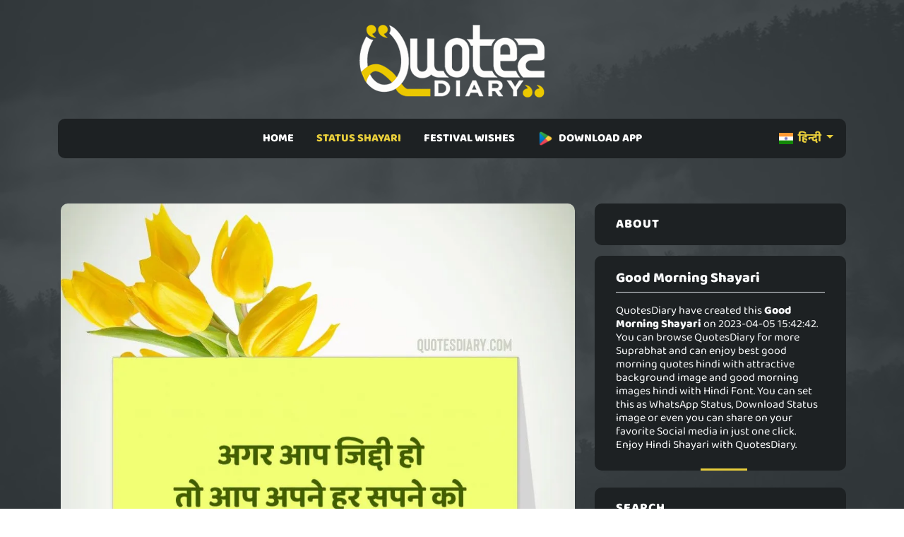

--- FILE ---
content_type: text/html; charset=UTF-8
request_url: https://quotesdiary.com/hi/post/good-morning-shayari-69096
body_size: 4901
content:

<!doctype html>
<html lang="en">
  <head>
   <meta charset="utf-8" />
    <meta http-equiv="X-UA-Compatible" content="IE=edge">
    <title>अगर आप  | सुप्रभात शायरी | Good Morning Shayari</title>
    <meta name="title" content="अगर आप  | सुप्रभात शायरी | Hindi Good Morning Shayari">
    <meta name="description" content="05-April-2023 - Good Morning Shayari | agar aap jiddi ho to aap apane har sapane ko hakikat mein badal sakate ho !! 🌹🌷💐suprabhaat💐🌷🌹">
    <meta name="keywords" content="Good Morning Shayari, Suprabhat, good morning quotes hindi, good morning images hindi, good morning wishes in hindi, good morning quotes in hindi with images, good morning thoughts in hindi" />
    <meta name="author" content="QuotesDiary" />
    <meta name="viewport" content="width=device-width,initial-scale=1.0,maximum-scale=5" />
    <link rel="shortcut icon" href="https://quotesdiary.com/assets/images/favicon.ico" type="image/x-icon">
    <link rel="icon" href="https://quotesdiary.com/assets/images/favicon.ico" type="image/x-icon">
    <link rel="stylesheet" href="https://quotesdiary.com/assets/css/bootstrap.min.css">
    <link rel="stylesheet" href="https://quotesdiary.com/assets/css/styles.hi.css">
    

   
    <style>
  

  
 body{
        font-family: 'Baloo 2', cursive !important;
    }
    
  </style>
  

     
  </head>
  
  <body>


    <main class="page_main">
        
        
          <div class="upper_header p-0">
            <div class="container">
              <div class="row">
                <div class="logo d-flex justify-content-center">
                    <a href="https://quotesdiary.com/"><img src="https://quotesdiary.com/assets/images/nlogo.webp" alt="QuotesDiary Logo" width="176px" height="74px" class="logo_image img-fluid"></a>
                  </div>
              </div>
            </div>
          </div>
          <div class="lower_header mb-1 mb-md-5">
            <div class="container">
              <div class="row">
                <div class="col-md-12">
                  <div class="menu_bg ">
                    <nav class="navbar navbar-expand-lg pt-0 pb-0 navbar-light bg-dark justify-content-center">
                      <div class="container">
                        <button class="navbar-toggler" type="button" data-bs-toggle="collapse" data-bs-target="#navbarSupportedContent" aria-controls="navbarSupportedContent" aria-expanded="false" aria-label="Toggle navigation">
                          <span class="batrs"><img src="https://quotesdiary.com/assets/images/bar.png" width="24" height="24" alt="mobile bar"></span>
                        </button>
                        
                        <div class="left-menu">
                             <div class="dropdown-center" data-bs-theme="dark">
                                 
                              <a class="dropdown-toggle link-bold" href="#" role="button" data-bs-toggle="dropdown" aria-expanded="false">
                                <img src="https://quotesdiary.com/assets/images/in.png" class="me-1" height="16" width="20" alt="Hindi Quote"/> हिन्दी
                              </a>
                            
                              <ul class="dropdown-menu dropdown-menu-dark dropdown-menu-custom pt-0 pb-0">
                                <li><a class="dropdown-item" href="https://quotesdiary.com/gu/"><img src="https://quotesdiary.com/assets/images/in.png" class="me-1" height="16" width="20" alt="Hindi Quote"/> ગુજરાતી</a></li>
                                <li><a class="dropdown-item" href="https://quotesdiary.com/en/"><img src="https://quotesdiary.com/assets/images/us.png" class="me-1" height="16" width="20" alt="Hindi Quote"/> ENGLISH</a></li>
                              </ul>
                                                           
                            </div>
                        </div>
                        
                        <div class="collapse navbar-collapse justify-content-center" id="navbarSupportedContent">
                          <ul class="navbar-nav mb-2 justify-content- mb-lg-0">
                            <li class="nav-item  px-2 p-2 pb-2">
                              <a class="nav-link nav " href="https://quotesdiary.com/hi/">HOME</a>
                            </li>
                            <li class="nav-item activenav px-2 p-2 pb-2">
                              <a class="nav-link nav activenav" href="#">STATUS SHAYARI</a>
                              <ul>
                                <li><a href="https://quotesdiary.com/hi/latest-hindi-status/">LATEST SHAYARI</a></li>
                                <li><a href="https://quotesdiary.com/hi/categories/">SHAYARI CATEGORIES</a></li>
                              </ul>
                            </li>
                            <li class="nav-item  px-2 p-2 pb-2">
                              <a class="nav-link nav " href="#">FESTIVAL WISHES</a>
                              <ul>
                                <li><a href="https://quotesdiary.com/hi/latest-hindi-festival-status/">LATEST FESTIVAL STATUS</a></li>
                                <li><a href="https://quotesdiary.com/hi/festivals/">FESTIVAL CATEGORIES</a></li>
                               
                              </ul>
                            </li>
                            
                             <li class="nav-item px-2 p-2 pb-2">
                              <a class="nav-link nav" href="https://play.google.com/store/apps/details?id=com.karopass.quotesdiary"><img src="https://quotesdiary.com/assets/images/play.png" class="me-2" height="22" width="22" alt="Hindi Quote"/>DOWNLOAD APP</a>
                            </li>
                            
                           
                          </ul>
                        </div>
                      </div>
                    </nav>
                  </div>
                </div>
              </div>
            </div>
          </div>
     

      
        <!-- post_grid -->
      <div class="post_grid">
        <div class="container">
          <div class="row">
                                    <div class="col-md-8">
             <div class="blog_grid mb-4">
             
                        
               <div class="row">
                <div class="p-3">
                    <img src="https://quotesdiary.com/assets/images/quotes-p.png" data-src="https://quotesdiary.com/uploads/images/quotes/hi/webp/good-morning-shayari-69096.webp" class="img-fluid blog-img h-100 lzy_img" alt="Good Morning Shayari" width="100%" height="100%">
                </div>
               </div>
               
               <div class="row mt-3 p-3">
                      <div class="blog_content d-flex flex-column bg-black text-center pt-3 pb-3">
                        <h5>अगर आप जिद्दी हो
तो </h5>
                        <div class="d-flex flex-grow-1 justify-content-center align-items-center mb-0">
                          <div class="">
                            <p class="post-local">अगर आप जिद्दी हो<br />
तो आप अपने हर सपने को<br />
हकीकत में बदल सकते हो !!<br />
🌹🌷💐सुप्रभात💐🌷🌹</p>
                            <div class="d-flex  align-items-center justify-content-center">
                              <p class="text-center quote-zigzag"></p>
                            </div>
                            <p class="">agar aap jiddi ho<br />
to aap apane har sapane ko<br />
hakikat mein badal sakate ho !!<br />
🌹🌷💐suprabhaat💐🌷🌹</p>
                          </div>
                        </div>
                        <div class="time d-flex justify-content-between align-items-center align-items-end mt-auto border-top pt-3">
                          <div class="left text-start">
                            <h6 class="mb-0">
                              <a class="link-bold" href="https://quotesdiary.com/hi/category/hindi-good-morning-status-shayari">Good Morning Shayari</a>
                            </h6>
                            <p class="mb-0">
                              <small>2 years ago</small>
                            </p>
                          </div>
                          <div class="right">
                            <a href="whatsapp://send?text=अगर आप जिद्दी हो
तो आप अपने हर सपने को
हकीकत में बदल सकते हो !!
🌹🌷💐सुप्रभात💐🌷🌹 : https://quotesdiary.com/hi/post/good-morning-shayari-69096" rel="nofollow" class="d-xl-none">
                              <img src="https://quotesdiary.com/assets/images/whatsapp.png" class="me-1 social" alt="share on whatsapp" width="24" height="24">
                            </a>
                            <img src="https://quotesdiary.com/assets/images/copy.png" class="me-1 social post-copy" alt="copy link" width="24" height="24">
                            <a href="../download/good-morning-shayari-69096" rel="nofollow">
                              <img src="https://quotesdiary.com/assets/images/download.png" class="social" alt="download quote" width="24" height="24">
                            </a>
                          </div>
                        </div>
                      </div>
               </div>
               
               
               <h3 class="text-center text-warning mt-3 mb-0" style="font-weight:600;">RECOMMENDED FOR YOU</h3>
               
               <div class="container relative">
                   
                 <div class="line"></div>
               </div>
               
               
               <div class="row">
              
                           			<div class="col-md-4 mt-3 mt-md-0">
        				<div class="slider-img">
        					<img src="https://quotesdiary.com/assets/images/quotes-p.png" data-src="https://quotesdiary.com/uploads/images/quotes/hi/webp/good-morning-status-shayari-28190.webp" class="img-fluid h-100 lzy_img" width="100%" height="100%" alt="Good Morning Shayari">
        					<div class="overlay">
        						<a class="link" href="https://quotesdiary.com/hi/post/good-morning-status-shayari-28190">नाम एक<br />
दिन में नहीं बनता,<br />
लेकिन अगर ठान लो तो एक<br />
दिन जरुर बनता है !!<br />
🌹💐🌹सुप्रभातम्🌹💐🌹</a>
        					</div>
        				</div>
        				
        			</div>
        			
        		            			<div class="col-md-4 mt-3 mt-md-0">
        				<div class="slider-img">
        					<img src="https://quotesdiary.com/assets/images/quotes-p.png" data-src="https://quotesdiary.com/uploads/images/quotes/hi/webp/good-morning-status-shayari-20414.webp" class="img-fluid h-100 lzy_img" width="100%" height="100%" alt="Good Morning Shayari">
        					<div class="overlay">
        						<a class="link" href="https://quotesdiary.com/hi/post/good-morning-status-shayari-20414">ताकत की जरुरत तब <br />
होती है जब कुछ बुरा करना हो,<br />
वरना दुनिया में सब कुछ पाने <br />
के लिये प्यार ही काफी है !!<br />
💐🌸🙏सुप्रभातम्🙏🌸💐<br />
</a>
        					</div>
        				</div>
        				
        			</div>
        			
        		            			<div class="col-md-4 mt-3 mt-md-0">
        				<div class="slider-img">
        					<img src="https://quotesdiary.com/assets/images/quotes-p.png" data-src="https://quotesdiary.com/uploads/images/quotes/hi/webp/good-morning-status-shayari-22508.webp" class="img-fluid h-100 lzy_img" width="100%" height="100%" alt="Good Morning Shayari">
        					<div class="overlay">
        						<a class="link" href="https://quotesdiary.com/hi/post/good-morning-status-shayari-22508">जीवन <br />
उसका ही सुधरेगा,<br />
जो आँखें बंद होने से पहले <br />
आँखें खोल लेगा !!<br />
🌻🌹🙏सुप्रभातम्🙏🌹🌻</a>
        					</div>
        				</div>
        				
        			</div>
        			
        		            			
        			
        			
                  </div>
               
             </div>
             
            
             
             
            </div>
            <div class="col-md-4 mt-3">
              <div class="widget">
                  
                                  
                <div class="widget_box mb-4">
                  <h3>About</h3>
                  <div class="widget_bottom_box">
                    <h1 class="fs-5 text-light border-bottom pb-2">
                        <strong>Good Morning Shayari</strong>
                   </h1>
                   <h2 class="fs-6 text-light mt-3">
                    QuotesDiary have created this <b>Good Morning Shayari</b> on 2023-04-05 15:42:42. You can browse QuotesDiary for more  Suprabhat and can enjoy best  good morning quotes hindi with attractive background image and  good morning images hindi with Hindi Font. You can set this as WhatsApp Status, Download Status image or even you can share on your favorite Social media in just one click. Enjoy Hindi Shayari with QuotesDiary.
                    </h2>
                  </div>
                </div>
                
                <div class="widget_box mb-4">
                  <h3>search</h3>
                
                   <form class="search_form relative">
                      <input type="text" placeholder="Search..." class="form-control">
                      <button class="btn_search"><img src="https://quotesdiary.com/assets/images/search_w.png" alt="search quote"width="24" height="24" ></button>
                    </form>
                </div>
                <div class="widget_box mb-4">
                  <h3>CATEGORIES</h3>
                  <div class="widget_bottom_box">
                    <div class="catogries">
                      <ul>
                                                  <li><a href="https://quotesdiary.com/hi/category/hindi-romantic-status-shayari">Romantic Shayari <span>7457</span></a></li>
                        
                                                <li><a href="https://quotesdiary.com/hi/category/hindi-love-status-shayari">Love Shayari <span>2335</span></a></li>
                        
                                                <li><a href="https://quotesdiary.com/hi/category/hindi-dard-status-shayari">Sad Shayari <span>4013</span></a></li>
                        
                                                <li><a href="https://quotesdiary.com/hi/category/hindi-bewafa-status-shayari">Bewafa Shayari <span>1219</span></a></li>
                        
                                                <li><a href="https://quotesdiary.com/hi/category/hindi-judai-status-shayari">Breakup Shayari <span>2638</span></a></li>
                        
                                                <li><a href="https://quotesdiary.com/hi/category/hindi-yaden-status-shayari">Miss You Shayari <span>1401</span></a></li>
                        
                                                <li><a href="https://quotesdiary.com/hi/category/hindi-dosti-status-shayari">Friendship Shayari <span>694</span></a></li>
                        
                                                <li><a href="https://quotesdiary.com/hi/category/hindi-attitude-status-shayari">Attitude Shayari <span>1673</span></a></li>
                        
                                                <li><a href="https://quotesdiary.com/hi/category/hindi-life-status-shayari">Life Shayari <span>4185</span></a></li>
                        
                                                <li><a href="https://quotesdiary.com/hi/category/hindi-motivational-status-shayari">Motivational Shayari <span>2699</span></a></li>
                        
                                                <li><a href="https://quotesdiary.com/hi/category/hindi-funny-status-shayari">Funny Shayari <span>4470</span></a></li>
                        
                                                <li><a href="https://quotesdiary.com/hi/category/hindi-ghayal-dil-status-shayari">Broken Heart Shayari <span>2272</span></a></li>
                        
                                                <li><a href="https://quotesdiary.com/hi/category/hindi-shikayat-status-shayari">Shikayat Shayari <span>1486</span></a></li>
                        
                                                <li><a href="https://quotesdiary.com/hi/category/hindi-dard-dil-status-shayari">Dard E Dil Shayari <span>3190</span></a></li>
                        
                                                <li><a href="https://quotesdiary.com/hi/category/hindi-relationship-status-shayari">Relationship Shayari <span>952</span></a></li>
                        
                                                <li><a href="https://quotesdiary.com/hi/category/hindi-day-special-status-shayari">Festival Status Shayari <span>26</span></a></li>
                        
                                                <li><a href="https://quotesdiary.com/hi/category/hindi-filmy-status-shayari">Filmy Status Shayari <span>279</span></a></li>
                        
                                                <li><a href="https://quotesdiary.com/hi/category/hindi-good-night-status-shayari">Good Night Shayari <span>1096</span></a></li>
                        
                                                <li><a href="https://quotesdiary.com/hi/category/hindi-good-morning-status-shayari">Good Morning Shayari <span>1283</span></a></li>
                        
                                              </ul>
                    </div>
                  </div>
                </div>
                <div class="widget_box mb-4">
                  <h3>POPULAR TAGS</h3>
                  <div class="pop_tag">
                                          <a href="https://quotesdiary.com/hi/category/hindi-good-morning-status-shayari">Good Morning Shayari</a>
                                        <a href="https://quotesdiary.com/hi/category/hindi-good-morning-status-shayari">Suprabhat</a>
                                        <a href="https://quotesdiary.com/hi/category/hindi-good-morning-status-shayari">good morning quotes hindi</a>
                                        <a href="https://quotesdiary.com/hi/category/hindi-good-morning-status-shayari">good morning images hindi</a>
                                        <a href="https://quotesdiary.com/hi/category/hindi-good-morning-status-shayari">good morning wishes in hindi</a>
                                        <a href="https://quotesdiary.com/hi/category/hindi-good-morning-status-shayari">good morning quotes in hindi with images</a>
                                        <a href="https://quotesdiary.com/hi/category/hindi-good-morning-status-shayari">good morning thoughts in hindi</a>
                                      </div>
                </div>
                <div class="adss mb-4">
                 
                </div>
              </div>
            </div>
          </div>
        </div>
      </div>
      <!-- post_grid -->
      <!-- line -->
      <div class="container relative">
        <div class="line"></div>
      </div>

      <!-- footer -->
      <footer>
        <div class="container">
          <div class="row footer-bottom">
            <div class="col-md-4">
              <div class="copy_right text-center text-md-start">
                <p class="mb-0">
					<a class="link me-3" href="https://quotesdiary.com/privacy/">Privacy Policy</a>
					<a class="link ms-3" href="https://quotesdiary.com/terms/">Terms & Conditions</a>
				</p>
              </div>
            </div>
			<div class="col-md-4">
              <div class="copy_right text-center">
                <p class="mb-0">Copyrights © 2022 <a href="https://quotesdiary.com/">QuotesDiary</a>. All Rights Reserved.</p>
              </div>
            </div>
            <div class="col-md-4">
              <div class="copy_right text-center text-md-end">
                <a href="https://www.facebook.com/quotesdiarydotcom"><img class="social mr-2" src="https://quotesdiary.com/assets/images/facebook.png" height="24" width="24" alt="facebook"></a>
                <a href="https://twitter.com/quotesdiary_com"><img class="social mr-2" src="https://quotesdiary.com/assets/images/twitter.png" height="24" width="24" alt="twitter"></a>
                <a href="https://www.instagram.com/quotesdiary.com_"><img class="social mr-2" src="https://quotesdiary.com/assets/images/instagram.png" height="24" width="24" alt="instagram"></a>
              </div>
            </div>
          </div>
        </div>
      </footer>
      <!-- footer -->


    </main>
	<script async src="https://quotesdiary.com/assets/js/bootstrap.min.js"></script>
	 <script async src="https://www.googletagmanager.com/gtag/js?id=G-KD3LKQKN59"></script> 
	<script>
        document.addEventListener("DOMContentLoaded", function() {
            
            window.dataLayer = window.dataLayer || [];
              function gtag(){dataLayer.push(arguments);}
              gtag('js', new Date());
            
              gtag('config', 'G-KD3LKQKN59');
      
            const imageObserver = new IntersectionObserver((entries, imgObserver) => {
                entries.forEach((entry) => {
                    if (entry.isIntersecting) {
                        const lazyImage = entry.target
                        lazyImage.src = lazyImage.dataset.src
                    }
                })
            });
            const arr = document.querySelectorAll('img.lzy_img')
            arr.forEach((v) => {
                imageObserver.observe(v);
            });
            
                                var button = document.getElementsByClassName('btn_search');
                    if (button.length > 0) {
                          button[0].addEventListener('click', function(e) {
                            e.preventDefault();
                            var term = document.getElementsByClassName("form-control")[0].value;
                            if(term.length >2){
                                window.location = "https://quotesdiary.com/hi/search/"+term;
                            }
                        });
                    }
                    
                    
                       
			
			var copy = document.getElementsByClassName('copy');
			for (var i = 0; i < copy.length; i++) {
			  copy[i].addEventListener('click', evt => {
				const el = evt.target.closest('.blog_content');
				const mySearchedText = el.querySelector('.flip-card-front p').innerText;
				navigator.clipboard.writeText(mySearchedText).then(function() {
				   alert("Text has been copied successfully");
				}, function(err) {
				  alert("Unable to copy text.");
				});
			  });
			}
			
			var isPostPage = document.getElementsByClassName('post-copy');
            if (isPostPage.length > 0) {
    			isPostPage[0].addEventListener('click', function(){
                  var spanElement = document.querySelectorAll(".post-local")[0];
                  var text = spanElement.innerText;
                    navigator.clipboard.writeText(text).then(function() {
    				   alert("Text has been copied successfully");
    				}, function(err) {
    				  alert("Unable to copy text.");
    				});
                })
            }
			
			
        })
    </script>
  </body>
</html>